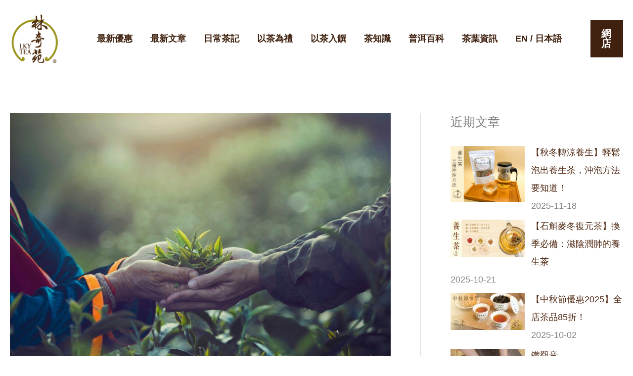

--- FILE ---
content_type: text/css
request_url: https://blog.lkytea.com/wp-content/uploads/elementor/css/post-1061.css?ver=1769069688
body_size: -66
content:
.elementor-1061 .elementor-element.elementor-element-c09ed1b:not(.elementor-motion-effects-element-type-background), .elementor-1061 .elementor-element.elementor-element-c09ed1b > .elementor-motion-effects-container > .elementor-motion-effects-layer{background-image:url("https://blog.lkytea.com/wp-content/uploads/2021/05/6.jpg");}.elementor-1061 .elementor-element.elementor-element-c09ed1b > .elementor-container{min-height:100px;}.elementor-1061 .elementor-element.elementor-element-c09ed1b > .elementor-background-overlay{opacity:0.5;transition:background 0.3s, border-radius 0.3s, opacity 0.3s;}.elementor-1061 .elementor-element.elementor-element-c09ed1b{transition:background 0.3s, border 0.3s, border-radius 0.3s, box-shadow 0.3s;margin-top:0px;margin-bottom:0px;padding:50px 50px 28px 50px;}.elementor-1061 .elementor-element.elementor-element-de36cf9:not(.elementor-motion-effects-element-type-background), .elementor-1061 .elementor-element.elementor-element-de36cf9 > .elementor-motion-effects-container > .elementor-motion-effects-layer{background-image:url("https://blog.lkytea.com/wp-content/uploads/2021/05/6.jpg");}.elementor-1061 .elementor-element.elementor-element-de36cf9{transition:background 0.3s, border 0.3s, border-radius 0.3s, box-shadow 0.3s;padding:0px 0px 100px 0px;}.elementor-1061 .elementor-element.elementor-element-de36cf9 > .elementor-background-overlay{transition:background 0.3s, border-radius 0.3s, opacity 0.3s;}.elementor-1061 .elementor-element.elementor-element-6556dfa > .elementor-widget-container{margin:0px 0px 28px 0px;}.elementor-1061 .elementor-element.elementor-element-7d64047 > .elementor-widget-container{margin:0px 0px 0px 18px;}.elementor-1061 .elementor-element.elementor-element-cbc57f9 > .elementor-widget-container{margin:0px 0px 50px 18px;}.elementor-1061 .elementor-element.elementor-element-7569fe2 > .elementor-widget-container{margin:0px 0px 0px 18px;}@media(min-width:1025px){.elementor-1061 .elementor-element.elementor-element-c09ed1b:not(.elementor-motion-effects-element-type-background), .elementor-1061 .elementor-element.elementor-element-c09ed1b > .elementor-motion-effects-container > .elementor-motion-effects-layer{background-attachment:fixed;}.elementor-1061 .elementor-element.elementor-element-de36cf9:not(.elementor-motion-effects-element-type-background), .elementor-1061 .elementor-element.elementor-element-de36cf9 > .elementor-motion-effects-container > .elementor-motion-effects-layer{background-attachment:fixed;}}